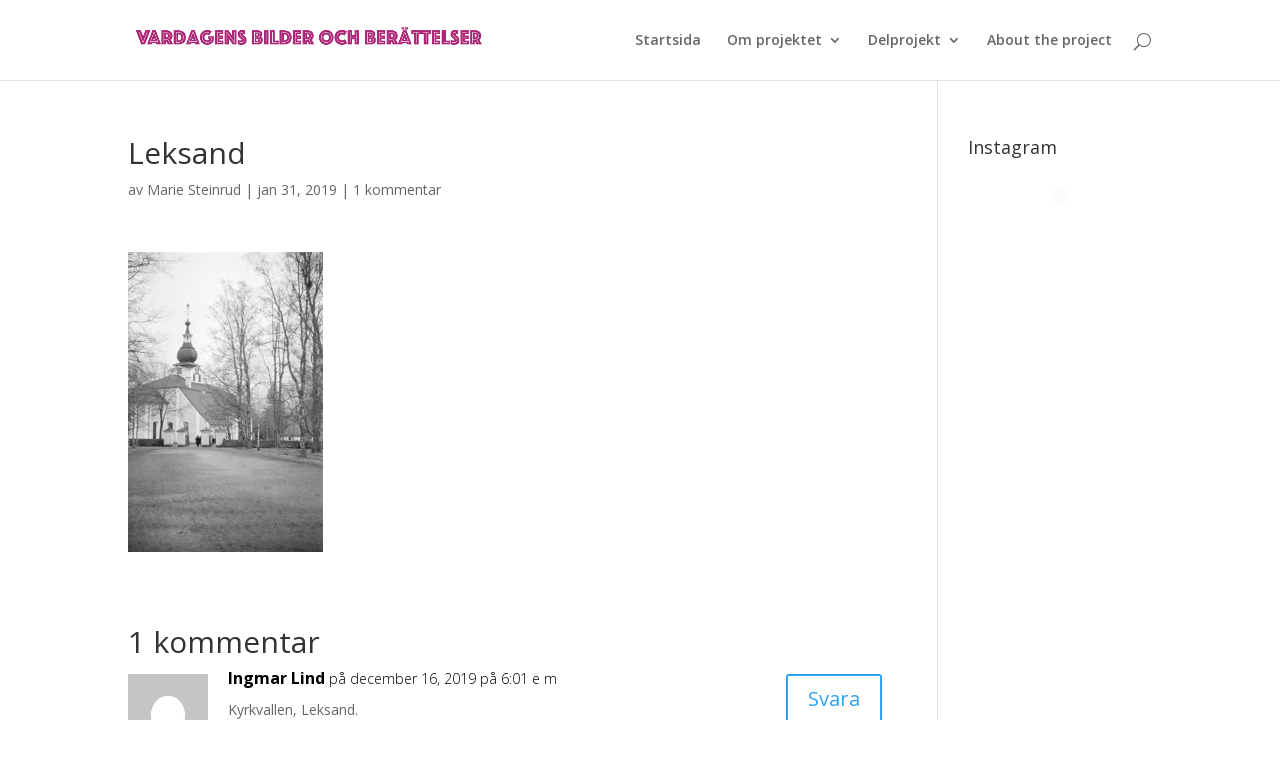

--- FILE ---
content_type: text/html; charset=UTF-8
request_url: http://vbb.nordiskamuseet.se/?attachment_id=428
body_size: 6616
content:
<!DOCTYPE html>
<!--[if IE 6]>
<html id="ie6" lang="sv-SE">
<![endif]-->
<!--[if IE 7]>
<html id="ie7" lang="sv-SE">
<![endif]-->
<!--[if IE 8]>
<html id="ie8" lang="sv-SE">
<![endif]-->
<!--[if !(IE 6) | !(IE 7) | !(IE 8)  ]><!-->
<html lang="sv-SE">
<!--<![endif]-->
<head>
	<meta charset="UTF-8" />
			
	<meta http-equiv="X-UA-Compatible" content="IE=edge">
	<link rel="pingback" href="http://vbb.nordiskamuseet.se/xmlrpc.php" />

		<!--[if lt IE 9]>
	<script src="http://vbb.nordiskamuseet.se/wp-content/themes/Divi/js/html5.js" type="text/javascript"></script>
	<![endif]-->

	<script type="text/javascript">
		document.documentElement.className = 'js';
	</script>

	<title>Leksand | vbb.nordiskamuseet.se</title>
<link rel='dns-prefetch' href='//maxcdn.bootstrapcdn.com' />
<link rel='dns-prefetch' href='//fonts.googleapis.com' />
<link rel='dns-prefetch' href='//s.w.org' />
<link rel="alternate" type="application/rss+xml" title="vbb.nordiskamuseet.se &raquo; flöde" href="http://vbb.nordiskamuseet.se/?feed=rss2" />
<link rel="alternate" type="application/rss+xml" title="vbb.nordiskamuseet.se &raquo; kommentarsflöde" href="http://vbb.nordiskamuseet.se/?feed=comments-rss2" />
<link rel="alternate" type="application/rss+xml" title="vbb.nordiskamuseet.se &raquo; Leksand kommentarsflöde" href="http://vbb.nordiskamuseet.se/?feed=rss2&#038;attachment_id=428" />
		<script type="text/javascript">
			window._wpemojiSettings = {"baseUrl":"https:\/\/s.w.org\/images\/core\/emoji\/11.2.0\/72x72\/","ext":".png","svgUrl":"https:\/\/s.w.org\/images\/core\/emoji\/11.2.0\/svg\/","svgExt":".svg","source":{"concatemoji":"http:\/\/vbb.nordiskamuseet.se\/wp-includes\/js\/wp-emoji-release.min.js?ver=5.1.21"}};
			!function(e,a,t){var n,r,o,i=a.createElement("canvas"),p=i.getContext&&i.getContext("2d");function s(e,t){var a=String.fromCharCode;p.clearRect(0,0,i.width,i.height),p.fillText(a.apply(this,e),0,0);e=i.toDataURL();return p.clearRect(0,0,i.width,i.height),p.fillText(a.apply(this,t),0,0),e===i.toDataURL()}function c(e){var t=a.createElement("script");t.src=e,t.defer=t.type="text/javascript",a.getElementsByTagName("head")[0].appendChild(t)}for(o=Array("flag","emoji"),t.supports={everything:!0,everythingExceptFlag:!0},r=0;r<o.length;r++)t.supports[o[r]]=function(e){if(!p||!p.fillText)return!1;switch(p.textBaseline="top",p.font="600 32px Arial",e){case"flag":return s([55356,56826,55356,56819],[55356,56826,8203,55356,56819])?!1:!s([55356,57332,56128,56423,56128,56418,56128,56421,56128,56430,56128,56423,56128,56447],[55356,57332,8203,56128,56423,8203,56128,56418,8203,56128,56421,8203,56128,56430,8203,56128,56423,8203,56128,56447]);case"emoji":return!s([55358,56760,9792,65039],[55358,56760,8203,9792,65039])}return!1}(o[r]),t.supports.everything=t.supports.everything&&t.supports[o[r]],"flag"!==o[r]&&(t.supports.everythingExceptFlag=t.supports.everythingExceptFlag&&t.supports[o[r]]);t.supports.everythingExceptFlag=t.supports.everythingExceptFlag&&!t.supports.flag,t.DOMReady=!1,t.readyCallback=function(){t.DOMReady=!0},t.supports.everything||(n=function(){t.readyCallback()},a.addEventListener?(a.addEventListener("DOMContentLoaded",n,!1),e.addEventListener("load",n,!1)):(e.attachEvent("onload",n),a.attachEvent("onreadystatechange",function(){"complete"===a.readyState&&t.readyCallback()})),(n=t.source||{}).concatemoji?c(n.concatemoji):n.wpemoji&&n.twemoji&&(c(n.twemoji),c(n.wpemoji)))}(window,document,window._wpemojiSettings);
		</script>
		<meta content="Divi v.3.0.40" name="generator"/><style type="text/css">
img.wp-smiley,
img.emoji {
	display: inline !important;
	border: none !important;
	box-shadow: none !important;
	height: 1em !important;
	width: 1em !important;
	margin: 0 .07em !important;
	vertical-align: -0.1em !important;
	background: none !important;
	padding: 0 !important;
}
</style>
	<link rel='stylesheet' id='wp-block-library-css'  href='http://vbb.nordiskamuseet.se/wp-includes/css/dist/block-library/style.min.css?ver=5.1.21' type='text/css' media='all' />
<link rel='stylesheet' id='sb_instagram_styles-css'  href='http://vbb.nordiskamuseet.se/wp-content/plugins/instagram-feed/css/sb-instagram.min.css?ver=1.11.3' type='text/css' media='all' />
<link rel='stylesheet' id='sb-font-awesome-css'  href='https://maxcdn.bootstrapcdn.com/font-awesome/4.7.0/css/font-awesome.min.css' type='text/css' media='all' />
<link rel='stylesheet' id='divi-fonts-css'  href='http://fonts.googleapis.com/css?family=Open+Sans:300italic,400italic,600italic,700italic,800italic,400,300,600,700,800&#038;subset=latin,latin-ext' type='text/css' media='all' />
<link rel='stylesheet' id='divi-style-css'  href='http://vbb.nordiskamuseet.se/wp-content/themes/Divi/style.css?ver=3.0.40' type='text/css' media='all' />
<link rel='stylesheet' id='et-shortcodes-css-css'  href='http://vbb.nordiskamuseet.se/wp-content/themes/Divi/epanel/shortcodes/css/shortcodes.css?ver=3.0.40' type='text/css' media='all' />
<link rel='stylesheet' id='et-shortcodes-responsive-css-css'  href='http://vbb.nordiskamuseet.se/wp-content/themes/Divi/epanel/shortcodes/css/shortcodes_responsive.css?ver=3.0.40' type='text/css' media='all' />
<link rel='stylesheet' id='magnific-popup-css'  href='http://vbb.nordiskamuseet.se/wp-content/themes/Divi/includes/builder/styles/magnific_popup.css?ver=3.0.40' type='text/css' media='all' />
<script type='text/javascript' src='http://vbb.nordiskamuseet.se/wp-includes/js/jquery/jquery.js?ver=1.12.4'></script>
<script type='text/javascript' src='http://vbb.nordiskamuseet.se/wp-includes/js/jquery/jquery-migrate.min.js?ver=1.4.1'></script>
<link rel='https://api.w.org/' href='http://vbb.nordiskamuseet.se/index.php?rest_route=/' />
<link rel="EditURI" type="application/rsd+xml" title="RSD" href="http://vbb.nordiskamuseet.se/xmlrpc.php?rsd" />
<link rel="wlwmanifest" type="application/wlwmanifest+xml" href="http://vbb.nordiskamuseet.se/wp-includes/wlwmanifest.xml" /> 
<meta name="generator" content="WordPress 5.1.21" />
<link rel='shortlink' href='http://vbb.nordiskamuseet.se/?p=428' />
<link rel="alternate" type="application/json+oembed" href="http://vbb.nordiskamuseet.se/index.php?rest_route=%2Foembed%2F1.0%2Fembed&#038;url=http%3A%2F%2Fvbb.nordiskamuseet.se%2F%3Fattachment_id%3D428" />
<link rel="alternate" type="text/xml+oembed" href="http://vbb.nordiskamuseet.se/index.php?rest_route=%2Foembed%2F1.0%2Fembed&#038;url=http%3A%2F%2Fvbb.nordiskamuseet.se%2F%3Fattachment_id%3D428&#038;format=xml" />
<meta name="viewport" content="width=device-width, initial-scale=1.0, maximum-scale=1.0, user-scalable=0" />		<style id="theme-customizer-css">
																																				
		
																										
		
																														
		@media only screen and ( min-width: 981px ) {
																																																															
					}
					@media only screen and ( min-width: 1350px) {
				.et_pb_row { padding: 27px 0; }
				.et_pb_section { padding: 54px 0; }
				.single.et_pb_pagebuilder_layout.et_full_width_page .et_post_meta_wrapper { padding-top: 81px; }
				.et_pb_section.et_pb_section_first { padding-top: inherit; }
				.et_pb_fullwidth_section { padding: 0; }
			}
		
		@media only screen and ( max-width: 980px ) {
																				}
		@media only screen and ( max-width: 767px ) {
														}
	</style>

	
	
	
	<style id="module-customizer-css">
			</style>

	</head>
<body class="attachment attachment-template-default single single-attachment postid-428 attachmentid-428 attachment-jpeg et_pb_button_helper_class et_fixed_nav et_show_nav et_cover_background et_pb_gutter osx et_pb_gutters3 et_primary_nav_dropdown_animation_fade et_secondary_nav_dropdown_animation_fade et_pb_footer_columns4 et_header_style_left et_right_sidebar et_divi_theme chrome">
	<div id="page-container">

	
	
		<header id="main-header" data-height-onload="66">
			<div class="container clearfix et_menu_container">
							<div class="logo_container">
					<span class="logo_helper"></span>
					<a href="http://vbb.nordiskamuseet.se/">
						<img src="http://vbb.nordiskamuseet.se/wp-content/uploads/2018/02/vardagens_bilder-och_berattelser_logo.png" alt="vbb.nordiskamuseet.se" id="logo" data-height-percentage="54" />
					</a>
				</div>
				<div id="et-top-navigation" data-height="66" data-fixed-height="40">
											<nav id="top-menu-nav">
						<ul id="top-menu" class="nav"><li id="menu-item-56" class="menu-item menu-item-type-post_type menu-item-object-page menu-item-home menu-item-56"><a href="http://vbb.nordiskamuseet.se/">Startsida</a></li>
<li id="menu-item-68" class="menu-item menu-item-type-post_type menu-item-object-page menu-item-has-children menu-item-68"><a href="http://vbb.nordiskamuseet.se/?page_id=57">Om projektet</a>
<ul class="sub-menu">
	<li id="menu-item-67" class="menu-item menu-item-type-post_type menu-item-object-page menu-item-has-children menu-item-67"><a href="http://vbb.nordiskamuseet.se/?page_id=59">Forskare</a>
	<ul class="sub-menu">
		<li id="menu-item-117" class="menu-item menu-item-type-post_type menu-item-object-page menu-item-117"><a href="http://vbb.nordiskamuseet.se/?page_id=89">Maria Bäckman</a></li>
		<li id="menu-item-116" class="menu-item menu-item-type-post_type menu-item-object-page menu-item-116"><a href="http://vbb.nordiskamuseet.se/?page_id=93">Simon Ekström</a></li>
		<li id="menu-item-112" class="menu-item menu-item-type-post_type menu-item-object-page menu-item-112"><a href="http://vbb.nordiskamuseet.se/?page_id=101">Jonas Engman</a></li>
		<li id="menu-item-111" class="menu-item menu-item-type-post_type menu-item-object-page menu-item-111"><a href="http://vbb.nordiskamuseet.se/?page_id=103">Mattias Frihammar</a></li>
		<li id="menu-item-110" class="menu-item menu-item-type-post_type menu-item-object-page menu-item-110"><a href="http://vbb.nordiskamuseet.se/?page_id=105">Lena Gerholm</a></li>
		<li id="menu-item-113" class="menu-item menu-item-type-post_type menu-item-object-page menu-item-113"><a href="http://vbb.nordiskamuseet.se/?page_id=99">Jonas Hedberg</a></li>
		<li id="menu-item-115" class="menu-item menu-item-type-post_type menu-item-object-page menu-item-115"><a href="http://vbb.nordiskamuseet.se/?page_id=95">Helena Hörnfeldt</a></li>
		<li id="menu-item-114" class="menu-item menu-item-type-post_type menu-item-object-page menu-item-114"><a href="http://vbb.nordiskamuseet.se/?page_id=97">Marianne Larsson</a></li>
		<li id="menu-item-109" class="menu-item menu-item-type-post_type menu-item-object-page menu-item-109"><a href="http://vbb.nordiskamuseet.se/?page_id=80">Marie Steinrud</a></li>
	</ul>
</li>
</ul>
</li>
<li id="menu-item-66" class="menu-item menu-item-type-post_type menu-item-object-page menu-item-has-children menu-item-66"><a href="http://vbb.nordiskamuseet.se/?page_id=61">Delprojekt</a>
<ul class="sub-menu">
	<li id="menu-item-144" class="menu-item menu-item-type-post_type menu-item-object-page menu-item-144"><a href="http://vbb.nordiskamuseet.se/?page_id=87">Följa Lundh!</a></li>
	<li id="menu-item-145" class="menu-item menu-item-type-post_type menu-item-object-page menu-item-145"><a href="http://vbb.nordiskamuseet.se/?page_id=85">Gunnar Lundh och bilden av lantarbetarna.</a></li>
	<li id="menu-item-185" class="menu-item menu-item-type-post_type menu-item-object-page menu-item-185"><a href="http://vbb.nordiskamuseet.se/?page_id=182">Visuella tystnader</a></li>
</ul>
</li>
<li id="menu-item-65" class="menu-item menu-item-type-post_type menu-item-object-page menu-item-65"><a href="http://vbb.nordiskamuseet.se/?page_id=63">About the project</a></li>
</ul>						</nav>
					
					
					
										<div id="et_top_search">
						<span id="et_search_icon"></span>
					</div>
					
					<div id="et_mobile_nav_menu">
				<div class="mobile_nav closed">
					<span class="select_page">Välj en sida</span>
					<span class="mobile_menu_bar mobile_menu_bar_toggle"></span>
				</div>
			</div>				</div> <!-- #et-top-navigation -->
			</div> <!-- .container -->
			<div class="et_search_outer">
				<div class="container et_search_form_container">
					<form role="search" method="get" class="et-search-form" action="http://vbb.nordiskamuseet.se/">
					<input type="search" class="et-search-field" placeholder="Sök &hellip;" value="" name="s" title="Sök efter:" />					</form>
					<span class="et_close_search_field"></span>
				</div>
			</div>
		</header> <!-- #main-header -->

		<div id="et-main-area">
<div id="main-content">
	<div class="container">
		<div id="content-area" class="clearfix">
			<div id="left-area">
											<article id="post-428" class="et_pb_post post-428 attachment type-attachment status-inherit hentry">
											<div class="et_post_meta_wrapper">
							<h1 class="entry-title">Leksand</h1>

						<p class="post-meta"> av <span class="author vcard"><a href="http://vbb.nordiskamuseet.se/?author=2" title="Inlägg av Marie Steinrud" rel="author">Marie Steinrud</a></span> | <span class="published">jan 31, 2019</span> | <span class="comments-number"><a href="http://vbb.nordiskamuseet.se/?attachment_id=428#respond">1 kommentar</a></span></p>
												</div> <!-- .et_post_meta_wrapper -->
				
					<div class="entry-content">
					<p class="attachment"><a href='http://vbb.nordiskamuseet.se/wp-content/uploads/2019/01/117682.jpg'><img width="195" height="300" src="http://vbb.nordiskamuseet.se/wp-content/uploads/2019/01/117682-195x300.jpg" class="attachment-medium size-medium" alt="" srcset="http://vbb.nordiskamuseet.se/wp-content/uploads/2019/01/117682-195x300.jpg 195w, http://vbb.nordiskamuseet.se/wp-content/uploads/2019/01/117682-768x1182.jpg 768w, http://vbb.nordiskamuseet.se/wp-content/uploads/2019/01/117682-665x1024.jpg 665w, http://vbb.nordiskamuseet.se/wp-content/uploads/2019/01/117682-1080x1663.jpg 1080w, http://vbb.nordiskamuseet.se/wp-content/uploads/2019/01/117682.jpg 1299w" sizes="(max-width: 195px) 100vw, 195px" /></a></p>
					</div> <!-- .entry-content -->
					<div class="et_post_meta_wrapper">
					
					
					<!-- You can start editing here. -->

<section id="comment-wrap">
	<h1 id="comments" class="page_title">1 kommentar</h1>
			
					<ol class="commentlist clearfix">
					<li class="comment even thread-even depth-1" id="li-comment-204">
		<article id="comment-204" class="comment-body clearfix">
			<div class="comment_avatar">
				<img alt='Ingmar Lind' src='http://2.gravatar.com/avatar/ef88908e9e100e1cbebc75e38899c433?s=80&#038;d=mm&#038;r=g' srcset='http://2.gravatar.com/avatar/ef88908e9e100e1cbebc75e38899c433?s=160&#038;d=mm&#038;r=g 2x' class='avatar avatar-80 photo' height='80' width='80' />			</div>

			<div class="comment_postinfo">
				<span class="fn">Ingmar Lind</span>				<span class="comment_date">
				på december 16, 2019 på 6:01 e m				</span>
										</div> <!-- .comment_postinfo -->

			<div class="comment_area">
				
				<div class="comment-content clearfix">
				<p>Kyrkvallen, Leksand.</p>
<span class="reply-container"><a rel='nofollow' class='comment-reply-link' href='/?attachment_id=428&#038;replytocom=204#respond' data-commentid="204" data-postid="428" data-belowelement="comment-204" data-respondelement="respond" aria-label='Svar till Ingmar Lind'>Svara</a></span>				</div> <!-- end comment-content-->
			</div> <!-- end comment_area-->
		</article> <!-- .comment-body -->
</li><!-- #comment-## -->
			</ol>
		
		
							<div id="respond" class="comment-respond">
		<h3 id="reply-title" class="comment-reply-title"><span>Skicka kommentar</span> <small><a rel="nofollow" id="cancel-comment-reply-link" href="/?attachment_id=428#respond" style="display:none;">Avbryt svar</a></small></h3>			<form action="http://vbb.nordiskamuseet.se/wp-comments-post.php" method="post" id="commentform" class="comment-form">
				<p class="comment-notes"><span id="email-notes">E-postadressen publiceras inte.</span> Obligatoriska fält är märkta <span class="required">*</span></p><p class="comment-form-comment"><label for="comment">Kommentar</label> <textarea id="comment" name="comment" cols="45" rows="8" maxlength="65525" required="required"></textarea></p><p class="comment-form-author"><label for="author">Namn <span class="required">*</span></label> <input id="author" name="author" type="text" value="" size="30" maxlength="245" required='required' /></p>
<p class="comment-form-email"><label for="email">E-postadress <span class="required">*</span></label> <input id="email" name="email" type="text" value="" size="30" maxlength="100" aria-describedby="email-notes" required='required' /></p>
<p class="comment-form-url"><label for="url">Webbplats</label> <input id="url" name="url" type="text" value="" size="30" maxlength="200" /></p>
<p class="form-submit"><input name="submit" type="submit" id="submit" class="submit et_pb_button" value="Skicka kommentar" /> <input type='hidden' name='comment_post_ID' value='428' id='comment_post_ID' />
<input type='hidden' name='comment_parent' id='comment_parent' value='0' />
</p><p style="display: none;"><input type="hidden" id="akismet_comment_nonce" name="akismet_comment_nonce" value="c3760e6a88" /></p><p style="display: none;"><input type="hidden" id="ak_js" name="ak_js" value="11"/></p>			</form>
			</div><!-- #respond -->
		</section>					</div> <!-- .et_post_meta_wrapper -->
				</article> <!-- .et_pb_post -->

						</div> <!-- #left-area -->

				<div id="sidebar">
		<div id="text-2" class="et_pb_widget widget_text"><h4 class="widgettitle">Instagram</h4>			<div class="textwidget"><div id="sb_instagram" class="sbi sbi_mob_col_auto sbi_fixed_height  sbi_col_2" style="width:100%; height:400px; padding-bottom: 10px; " data-id="7185945997" data-num="10" data-res="auto" data-cols="2" data-options='{&quot;sortby&quot;: &quot;none&quot;, &quot;showbio&quot;: &quot;true&quot;,&quot;feedID&quot;: &quot;7185945997&quot;, &quot;headercolor&quot;: &quot;&quot;, &quot;imagepadding&quot;: &quot;5&quot;,&quot;mid&quot;: &quot;M2E4MWE5Zg==&quot;, &quot;disablecache&quot;: &quot;false&quot;, &quot;sbiCacheExists&quot;: &quot;true&quot;,&quot;callback&quot;: &quot;MjQ3YjJiNDIyMWVk.NDk2YWI0MWE0YjgzMGYyMWY2ZTU=&quot;, &quot;sbiHeaderCache&quot;: &quot;true&quot;}'><div class="sb_instagram_header" style="padding: 10px; padding-bottom: 0;"></div><div id="sbi_images" style="padding: 5px;"><div class="sbi_loader"></div></div><div id="sbi_load" class="sbi_hidden"><a class="sbi_load_btn" href="javascript:void(0);" style="display: none; "><span class="sbi_btn_text">Ladda mer...</span><span class="sbi_loader sbi_hidden"></span></a><span class="sbi_follow_btn"><a href="https://www.instagram.com/" style="" target="_blank" rel="noopener"><i class="fa fab fa-instagram"></i>Följ på Instagram</a></span></div></div>
</div>
		</div> <!-- end .et_pb_widget -->	</div> <!-- end #sidebar -->
		</div> <!-- #content-area -->
	</div> <!-- .container -->
</div> <!-- #main-content -->


			<footer id="main-footer">
				

		
				<div id="footer-bottom">
					<div class="container clearfix">
				<ul class="et-social-icons">

	<li class="et-social-icon et-social-facebook">
		<a href="#" class="icon">
			<span>Facebook</span>
		</a>
	</li>
	<li class="et-social-icon et-social-twitter">
		<a href="#" class="icon">
			<span>Twitter</span>
		</a>
	</li>
	<li class="et-social-icon et-social-google-plus">
		<a href="#" class="icon">
			<span>Google</span>
		</a>
	</li>
	<li class="et-social-icon et-social-rss">
		<a href="http://vbb.nordiskamuseet.se/?feed=rss2" class="icon">
			<span>RSS</span>
		</a>
	</li>

</ul><p id="footer-info">Designad av <a href="http://www.elegantthemes.com" title="Premium WordPress Themes">Elegant Themes</a> | Drivs med <a href="http://www.wordpress.org">WordPress</a></p>					</div>	<!-- .container -->
				</div>
			</footer> <!-- #main-footer -->
		</div> <!-- #et-main-area -->


	</div> <!-- #page-container -->

	<!-- Instagram Feed JS -->
<script type="text/javascript">
var sbiajaxurl = "http://vbb.nordiskamuseet.se/wp-admin/admin-ajax.php";
</script>
<style type="text/css" id="et-builder-page-custom-style">
				 .et_pb_section { background-color: ; }
			</style><script type='text/javascript' src='http://vbb.nordiskamuseet.se/wp-content/themes/Divi/includes/builder/scripts/frontend-builder-global-functions.js?ver=3.0.40'></script>
<script type='text/javascript'>
/* <![CDATA[ */
var sb_instagram_js_options = {"sb_instagram_at":"","font_method":"svg"};
/* ]]> */
</script>
<script type='text/javascript' src='http://vbb.nordiskamuseet.se/wp-content/plugins/instagram-feed/js/sb-instagram.min.js?ver=1.11.3'></script>
<script type='text/javascript' src='http://vbb.nordiskamuseet.se/wp-includes/js/comment-reply.min.js?ver=5.1.21'></script>
<script type='text/javascript' src='http://vbb.nordiskamuseet.se/wp-content/themes/Divi/includes/builder/scripts/jquery.mobile.custom.min.js?ver=3.0.40'></script>
<script type='text/javascript' src='http://vbb.nordiskamuseet.se/wp-content/themes/Divi/js/custom.js?ver=3.0.40'></script>
<script type='text/javascript' src='http://vbb.nordiskamuseet.se/wp-content/themes/Divi/includes/builder/scripts/jquery.fitvids.js?ver=3.0.40'></script>
<script type='text/javascript' src='http://vbb.nordiskamuseet.se/wp-content/themes/Divi/includes/builder/scripts/waypoints.min.js?ver=3.0.40'></script>
<script type='text/javascript' src='http://vbb.nordiskamuseet.se/wp-content/themes/Divi/includes/builder/scripts/jquery.magnific-popup.js?ver=3.0.40'></script>
<script type='text/javascript'>
/* <![CDATA[ */
var et_pb_custom = {"ajaxurl":"http:\/\/vbb.nordiskamuseet.se\/wp-admin\/admin-ajax.php","images_uri":"http:\/\/vbb.nordiskamuseet.se\/wp-content\/themes\/Divi\/images","builder_images_uri":"http:\/\/vbb.nordiskamuseet.se\/wp-content\/themes\/Divi\/includes\/builder\/images","et_frontend_nonce":"097ff4561a","subscription_failed":"Kontrollera f\u00e4lten nedan f\u00f6r att kontrollera att du angett korrekt information.","et_ab_log_nonce":"6166cdb8a0","fill_message":"V\u00e4nligen fyll i f\u00f6ljande omr\u00e5den:","contact_error_message":"Var god l\u00f6s f\u00f6ljade fel:","invalid":"Ogiltiga e-post","captcha":"Robotfilter","prev":"F\u00f6reg\u00e5ende","previous":"F\u00f6reg\u00e5ende","next":"N\u00e4sta","wrong_captcha":"Du angav fel nummer i robotfiltret.","is_builder_plugin_used":"","ignore_waypoints":"no","is_divi_theme_used":"1","widget_search_selector":".widget_search","is_ab_testing_active":"","page_id":"428","unique_test_id":"","ab_bounce_rate":"5","is_cache_plugin_active":"no","is_shortcode_tracking":""};
/* ]]> */
</script>
<script type='text/javascript' src='http://vbb.nordiskamuseet.se/wp-content/themes/Divi/includes/builder/scripts/frontend-builder-scripts.js?ver=3.0.40'></script>
<script type='text/javascript' src='http://vbb.nordiskamuseet.se/wp-includes/js/wp-embed.min.js?ver=5.1.21'></script>
<script async="async" type='text/javascript' src='http://vbb.nordiskamuseet.se/wp-content/plugins/akismet/_inc/form.js?ver=4.1.1'></script>
</body>
</html>